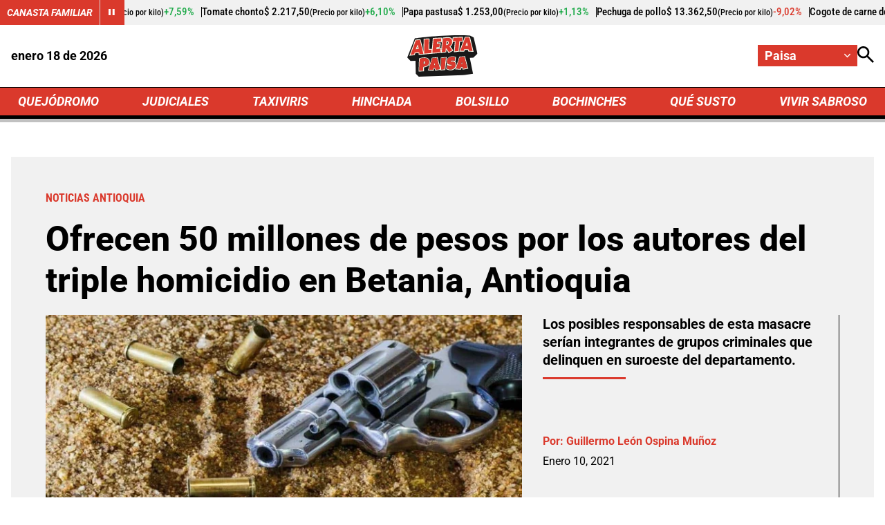

--- FILE ---
content_type: text/html; charset=utf-8
request_url: https://www.google.com/recaptcha/api2/aframe
body_size: 265
content:
<!DOCTYPE HTML><html><head><meta http-equiv="content-type" content="text/html; charset=UTF-8"></head><body><script nonce="a1Splo3UeM52zuXwn6hpHQ">/** Anti-fraud and anti-abuse applications only. See google.com/recaptcha */ try{var clients={'sodar':'https://pagead2.googlesyndication.com/pagead/sodar?'};window.addEventListener("message",function(a){try{if(a.source===window.parent){var b=JSON.parse(a.data);var c=clients[b['id']];if(c){var d=document.createElement('img');d.src=c+b['params']+'&rc='+(localStorage.getItem("rc::a")?sessionStorage.getItem("rc::b"):"");window.document.body.appendChild(d);sessionStorage.setItem("rc::e",parseInt(sessionStorage.getItem("rc::e")||0)+1);localStorage.setItem("rc::h",'1768719379758');}}}catch(b){}});window.parent.postMessage("_grecaptcha_ready", "*");}catch(b){}</script></body></html>